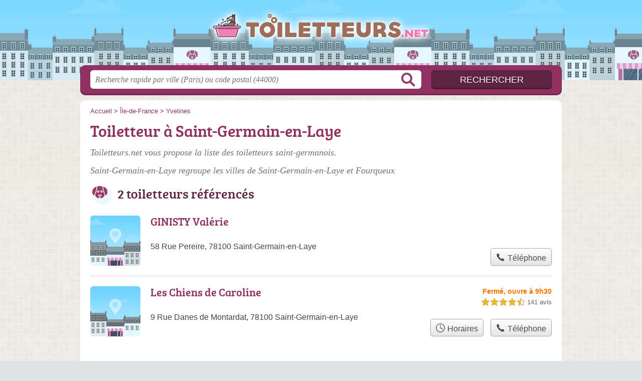

--- FILE ---
content_type: text/html; charset=utf-8
request_url: https://www.google.com/recaptcha/api2/aframe
body_size: 264
content:
<!DOCTYPE HTML><html><head><meta http-equiv="content-type" content="text/html; charset=UTF-8"></head><body><script nonce="b8As_ciZAieuf1zVc_i5hQ">/** Anti-fraud and anti-abuse applications only. See google.com/recaptcha */ try{var clients={'sodar':'https://pagead2.googlesyndication.com/pagead/sodar?'};window.addEventListener("message",function(a){try{if(a.source===window.parent){var b=JSON.parse(a.data);var c=clients[b['id']];if(c){var d=document.createElement('img');d.src=c+b['params']+'&rc='+(localStorage.getItem("rc::a")?sessionStorage.getItem("rc::b"):"");window.document.body.appendChild(d);sessionStorage.setItem("rc::e",parseInt(sessionStorage.getItem("rc::e")||0)+1);localStorage.setItem("rc::h",'1768882033799');}}}catch(b){}});window.parent.postMessage("_grecaptcha_ready", "*");}catch(b){}</script></body></html>

--- FILE ---
content_type: text/css
request_url: https://toiletteurs.net/build/assets/main-Fy2sXpde.css
body_size: 479
content:
@font-face{font-family:bree_serifregular;font-style:normal;font-weight:400;font-display:auto;src:local("Bree Serif Regular"),url(/build/assets/breeserif-regular-webfont-DYs39vFH.woff2) format("woff2"),url(/build/assets/breeserif-regular-webfont-MGFRbdtB.woff) format("woff"),url(/build/assets/breeserif-regular-webfont-BonCSZlz.ttf) format("truetype");unicode-range:U+000-5FF}html,body{background-image:none;color:#444}h1,h2,h3,h4{font-family:bree_serifregular,sans-serif}h2,h3{color:#5d2340}p.intro{color:#717171}#s input.text{color:#949494}@media screen and (min-width: 960px){a.logo{filter:drop-shadow(0px 0px 8px rgb(255,255,255)) drop-shadow(0px 0px 2px rgb(255,255,255))}html,body{background:linear-gradient(#d5d2bc66,#e7e0d359),url(/build/assets/bg-B4gJFRc2.jpg) center top repeat}}a,h1{color:#903161}#s .c,.pagination a,.tButton,.op_oo{background:#903161}#s input.submit{background:#5d2340;color:#fff}#h,.openings div,.op_l{background-color:#903161}html,body{background-color:#e0e3e6}.section{border-color:#eae9df}.pagination span{background:#eae9df}table th,.openings{background:#d4d2de80}.tButton a{color:#fff}abbr{text-decoration:none;border-bottom:1px dotted #903161;cursor:help}abbr.defined{border-bottom:none;cursor:default}abbr.defined[title]:after{content:" (" attr(title) ")"}.speciality{font-weight:700;color:#555}@media screen and (min-width: 980px){#h a.logo{background:url(/build/assets/sprite-BIIdYA6h.png) -5px -296px no-repeat;height:142px;margin-top:-80px;background-size:100%}}@media screen and (max-width: 540px){#h .c a.logo{background-size:240px auto;background-position:0px -171px;width:240px;margin-left:-120px;margin-top:-22px;filter:drop-shadow(0px 0px 4px rgba(255,255,255,.5)) drop-shadow(0px 0px 1px rgba(255,255,255,.8))}#nav a path{fill:#785645}}


--- FILE ---
content_type: text/plain
request_url: https://www.google-analytics.com/j/collect?v=1&_v=j102&a=141586587&t=pageview&_s=1&dl=https%3A%2F%2Ftoiletteurs.net%2F78%2Fsaint-germain-en-laye%2F&ul=en-us%40posix&dt=Toiletteurs%20Saint-Germain-en-Laye%20-%20Salons%20de%20toilettage%2078100&sr=1280x720&vp=1280x720&_u=IEBAAEABAAAAACAAI~&jid=88605144&gjid=1063215972&cid=718332223.1768882033&tid=UA-106825142-16&_gid=1876519721.1768882033&_r=1&_slc=1&z=1584700910
body_size: -451
content:
2,cG-ZTQ87QKGZW